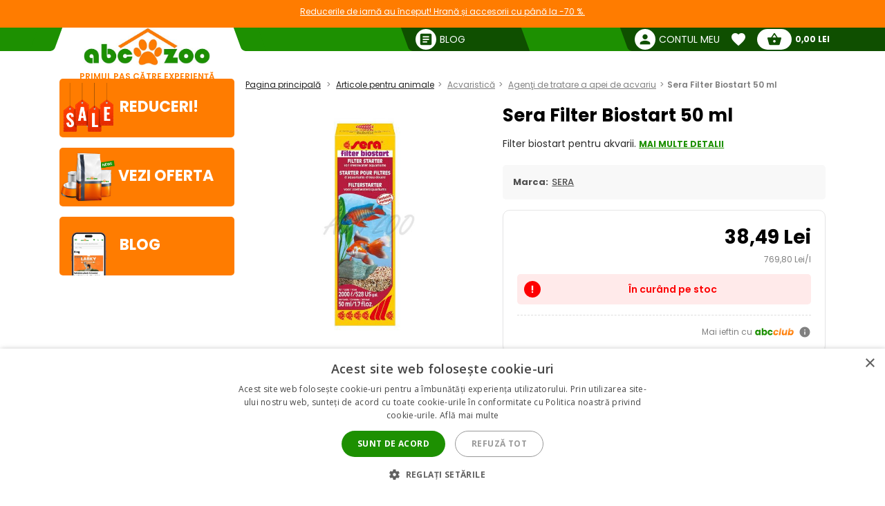

--- FILE ---
content_type: text/html; charset=utf-8
request_url: https://abc-zoo.ro/93-sera-filter-biostart-50-ml.html
body_size: 19010
content:
 




<!DOCTYPE html >
<html xml:lang="ro" lang="ro">
<head>


<!-- overenie fb -->



	<meta name="facebook-domain-verification" content="5nxe55citjktpmi4pmn39tvzcz8npf" /> 




<meta http-equiv="Content-Type" content="application/xhtml+xml; charset=utf-8" />
<title>Sera Filter Biostart 50 ml | ABC-ZOO</title>
<meta name="title" content="Sera Filter Biostart 50 ml | ABC-ZOO" />
<meta name="abstract" content="Filter biostart pentru akvarii." />
<meta name="description" content="Filter biostart pentru akvarii." />
<meta name="keywords" content="Sera Filter Biostart 50 ml" />
<meta name="viewport" content="width=device-width,  initial-scale=1.0,maximum-scale=1.0">
<meta name="Owner" content="ABC-ZOO; https://abc-zoo.ro/" />
<meta name="Copyright" content="ABC-ZOO; https://abc-zoo.ro/" />
<meta name="Author" content="ABC-ZOO" />
<meta property="og:title" content="Sera Filter Biostart 50 ml | ABC-ZOO" />
<meta property="og:type" content="website" /><meta property="og:description" content="Filter biostart pentru akvarii." />
  <meta property="og:image" content="https://abc-zoo.ro/93-15464-large/sera-filter-biostart-50-ml.jpg" />


<meta name="Robots" content="index,follow" />
<meta name="google-site-verification" content="Ro44E9akWzymzQJ7R1aHu8pOzmKZ_Ay2jJYdER84Blo" />
<meta name="google-site-verification" content="dkiSq7JLjuvi7VioicYa7K78_7jubQ1ExtbSHim7tuo" />
<meta name="google-site-verification" content="wOC2V0anA3dK3gMdSGQNJVE1gHm17S2RAeFXDnMOCG4" />

<link href="https://abc-zoo.ro/themes/abczoo/css/googleapis_MaterialIcons.css" rel="stylesheet">
<link href="https://abc-zoo.ro/themes/abczoo/css/googleapis_MaterialIconsOutlined.css" rel="stylesheet">
<link href="https://abc-zoo.ro/themes/abczoo/css/googleapis_Poppins.css" rel="stylesheet">
<link href="https://abc-zoo.ro/themes/abczoo/css/googleapis_Roboto.css" rel="stylesheet">

<!-- Pinterest -->
<meta name="p:domain_verify" content="072daad74c17c07d14e460bacee9cd00"/>

<link href="https://abc-zoo.ro/js/jquery/jquery-ui/jquery-ui.min.css?v2" rel="stylesheet" type="text/css" media="all" />

        	<link href="/js/jquery/simple-lightbox/simple-lightbox.min.css" rel="stylesheet" type="text/css" media="screen" />
        	<link href="/themes/abczoo/css/style-custom.css?v2" rel="stylesheet" type="text/css" media="screen" />
        	<link href="/themes/abczoo/css/style-basic.css?1769084395" rel="stylesheet" type="text/css" media="all" />
        	<link href="/themes/abczoo/css/style-mobile.css?1769084395" rel="stylesheet" type="text/css" media="all" />
        	<link href="/themes/abczoo/css/style-tablet.css?1764125671" rel="stylesheet" type="text/css" media="all" />
        	<link href="/themes/abczoo/css/style-desktop.css?1764125671" rel="stylesheet" type="text/css" media="all" />
    
<script type="text/javascript">
    var a_id_lang = 8;
    var a_id_cart = 193085116;
    var baseDir = 'https://abc-zoo.ro/';
    var static_token = '52fa0bcf20ef6e8323c6c6fba85c3698';
    var token = 'eeae4a156ef9b6d0d0a151db319bf485';
    var ajax_token = 'ab581eb29608b518c1dc5e0281bed459';
    var priceDisplayPrecision = 2;
</script>

<script type="text/javascript" src="https://abc-zoo.ro/js/jquery/jquery-3.5.1.min.js"></script>
<script type="text/javascript" src="https://abc-zoo.ro/js/jquery/jquery-ui/jquery-ui.min.js?v2"></script>
<script type="text/javascript" src="https://abc-zoo.ro/js/js.cookie.js"></script>
<script type="text/javascript" src="https://abc-zoo.ro/js/jquery/jquery.easing.1.3.js"></script>
<script type="text/javascript" src="https://abc-zoo.ro/js/tools.js?202507090904"></script>

			<script type="text/javascript" src="/js/jquery/simple-lightbox/simple-lightbox.min.js"></script>
			<script type="text/javascript" src="/js/jquery/jquery.idTabs.modified.js"></script>
			<script type="text/javascript" src="/js/jquery/jquery.scrollto.js?20220630"></script>
			<script type="text/javascript" src="/js/jquery/jquery.serialScroll.js?20220630"></script>
			<script type="text/javascript" src="/themes/abczoo/js/tools.js?v123458"></script>
			<script type="text/javascript" src="/themes/abczoo/js/tabs.js?20220630"></script>
			<script type="text/javascript" src="/themes/abczoo/js/product.js?071220232128"></script>
			<script type="text/javascript" src="/themes/abczoo/js/slider.js?1764125671"></script>
	


<script>
			
		$(function()
		{
			var stickyTop = $('.body-wrapper').offset().top;
			var lastScrollTop = 0;
			var isOnMobile = isMobile();
			

			$(window).scroll(function()
			{
					var windowTop = $(window).scrollTop();					
					if(isOnMobile)
					{
						if (windowTop > 60 && windowTop > lastScrollTop && !$('#navigation-categories').hasClass("visible") && !$('#navigation-menu').hasClass("visible"))
						{
						   $('.header-search').addClass('rollup');
						   $('.main-header').addClass('rollup');
						}
						else
						{
							$('.header-search').removeClass('rollup');
							$('.main-header').removeClass('rollup');
						}
						lastScrollTop = windowTop;
					}
					else
					{
						if (stickyTop + 50 < windowTop && parseInt($(".body-wrapper").height()) + parseInt($(".body-wrapper").offset().top) - parseInt($(".main-header").height()) > windowTop)
						{
							$('.main-header').addClass('header-sticky');
							$('.body-wrapper').css('padding-top', '51px');
						}
						else
						{
							$('.main-header').removeClass('header-sticky');
							$('.body-wrapper').css('padding-top', '0');
						} 
					}  
			});
			
		});
	
</script>

<link rel="apple-touch-icon" sizes="57x57" href="https://abc-zoo.ro/img/favicon/apple-icon-57x57.png">
<link rel="apple-touch-icon" sizes="60x60" href="https://abc-zoo.ro/img/favicon/apple-icon-60x60.png">
<link rel="apple-touch-icon" sizes="72x72" href="https://abc-zoo.ro/img/favicon/apple-icon-72x72.png">
<link rel="apple-touch-icon" sizes="76x76" href="https://abc-zoo.ro/img/favicon/apple-icon-76x76.png">
<link rel="apple-touch-icon" sizes="114x114" href="https://abc-zoo.ro/img/favicon/apple-icon-114x114.png">
<link rel="apple-touch-icon" sizes="120x120" href="https://abc-zoo.ro/img/favicon/apple-icon-120x120.png">
<link rel="apple-touch-icon" sizes="144x144" href="https://abc-zoo.ro/img/favicon/apple-icon-144x144.png">
<link rel="apple-touch-icon" sizes="152x152" href="https://abc-zoo.ro/img/favicon/apple-icon-152x152.png">
<link rel="apple-touch-icon" sizes="180x180" href="https://abc-zoo.ro/img/favicon/apple-icon-180x180.png">
<link rel="icon" type="image/png" sizes="192x192" href="https://abc-zoo.ro/img/favicon/android-icon-192x192.png">
<link rel="icon" type="image/png" sizes="32x32" href="https://abc-zoo.ro/img/favicon/favicon-32x32.png">
<link rel="icon" type="image/png" sizes="96x96" href="https://abc-zoo.ro/img/favicon/favicon-96x96.png">
<link rel="icon" type="image/png" sizes="16x16" href="https://abc-zoo.ro/img/favicon/favicon-16x16.png">
<meta name="msapplication-TileColor" content="#ffffff">
<meta name="msapplication-TileImage" content="https://abc-zoo.ro/img/favicon/ms-icon-144x144.png">
<meta name="theme-color" content="#ffffff">

<link type="image/x-icon" rel="image/x-icon" href="https://abc-zoo.ro/img/favicon.ico" />
<link type="image/vnd.microsoft.icon" rel="icon" href="https://abc-zoo.ro/img/favicon.ico" />
<link href="/modules/homeadvert2/mda.css" rel="stylesheet" type="text/css" media="all" /><link href="/modules/homeadvert/mda.css" rel="stylesheet" type="text/css" media="all" /><script type="text/javascript" src="https://abc-zoo.ro/modules/headernotification/js/headernotification.js"></script><script  src="https://abc-zoo.ro/modules/loyalty_v2/js/loyalty_v2.js?1766132313"></script><script>
                    (function(w,d,s,l,i){w[l]=w[l]||[];w[l].push({"gtm.start":
                        new Date().getTime(),event:"gtm.js"});
                        var f=d.getElementsByTagName(s)[0],
                        j=d.createElement(s),dl=l!="dataLayer"?"&l="+l:"";
                        j.async=true;j.src="https://sgtm.abc-zoo.ro/abczoo.js?id="+i+dl;
                        f.parentNode.insertBefore(j,f);
                    })(window,document,"script","dataLayer","GTM-PSCXHR7D");
                </script>
            <link rel="stylesheet" type="text/css" href="/modules/accessibility/assets/css/accessibility.css?040820251410" media="all" />
            <link rel="stylesheet" type="text/css" href="/modules/accessibility/assets/css/override.css?040820251410" media="all" />
        <div id="temp-content-8650" style="display:none;"><div style="display:none;" class="content-box" data-content="1">Care nisip pentru pisici absoarbe cel mai bine mirosurile?<br />
<br />
Cele mai bune rezultate le oferă nisipul bentonitic cu cărbune activ sau nisipul de tip silicat. Aceste materiale blochează instantaneu umiditatea și neutralizează amoniacul.</div><div style="display:none;" class="description" data-content="1">Pet shop online<br />
<br />
Suntem un pet shop online de încredere, dedicat să vă ofere tot ce este mai bun pentru prietenii dumneavoastră necuvântători într-un singur loc. Cu o experiență vastă pe piața europeană, abc-zoo.ro vă garantează o experiență de cumpărături sigură, prețuri competitive și un portofoliu de produse actualizat constant.</div><div style="display:none;" class="content-box" data-content="1">Hrană hipoalergenică câini<br />
<br />
Dacă animalul dumneavoastră se confruntă cu sensibilități digestive sau dermatologice, alegerea unei hrane hipoalergenice câini este esențială. Formulele noastre specializate reduc riscul reacțiilor adverse și susțin sistemul imunitar prin ingrediente atent selecționate, fără cereale sau aditivi artificiali. Redați-i câinelui dumneavoastră bucuria de a mânca fără disconfort.</div><div style="display:none;" class="info-section" data-content="1">Vitamine și suplimente<br />
<br />
Suplimentele de calitate și vitaminele esențiale joacă un rol crucial în susținerea articulațiilor, a vederii și a sistemului imunitar al animalului dumneavoastră. La abc-zoo.ro, selectăm doar produse verificate de medici veterinari, oferindu-vă certitudinea că animalul dumneavoastră primește aportul necesar pentru o viață plină de energie.</div><div style="display:none;" class="info-section" data-content="1">pet shopuri<br />
pets house<br />
animal companie<br />
zoo<br />
zoo pet<br />
animal pet<br />
petshop online<br />
pro plan purina<br />
hrană<br />
pro plan<br />
max pets<br />
brit food<br />
royal canin adult<br />
royal canin maxi adult<br />
royal canin veterinary<br />
royal canin junior<br />
</div><div style="display:none;" class="text-block" data-content="1">pet shopuri<br />
pets house<br />
animal companie<br />
zoo<br />
zoo pet<br />
animal pet<br />
petshop online<br />
pro plan purina<br />
hrană<br />
pro plan<br />
max pets<br />
brit food<br />
royal canin adult<br />
royal canin maxi adult<br />
royal canin veterinary<br />
royal canin junior<br />
</div></div><script type="text/javascript" src="/modules/seoimprovement/views/js/content-placement.js"></script>
</head>
<body class="header_notification_on" id="product">
<div id="header-notification-body" 
    class="header-notification hide-xs hide-md">
    <div class="wrapper mh-auto">
        <div class="row m-0 ph-10-lg">
            <div class="col-12 p-0-xs p-0-md">
                                    <a href="https://abc-zoo.ro/2068-winter-sale" class="notification-content text-und pointer">
                        Reducerile de iarnă au &icirc;nceput! Hrană și accesorii cu p&acirc;nă la -70 %.
                    </a>
                            </div>
        </div>
    </div>
</div>

<noscript>
                    <iframe src="https://sgtm.abc-zoo.ro/abczoo.js/ns.html?id=GTM-PSCXHR7D"
                        height="0" width="0" style="display:none;visibility:hidden">
                    </iframe>
                </noscript>
<div id="fb-root"></div>
	    <div id="mobile-menu-overlay" class="mobile-overlay"></div>
        <div class="body-wrapper w-100 h-100">
				
             	            <header class="main-header w-100">
			<div id="header-notification" 
class="header-notification hide-lg">
    <div class="wrapper mh-auto">
        <div class="row m-0 ph-10-lg">
            <div class="col-12 p-0-xs p-0-md">
                                    <a href="https://abc-zoo.ro/2068-winter-sale" class="notification-content text-und pointer">
                        Reducerile de iarnă au &icirc;nceput! Hrană și accesorii cu p&acirc;nă la -70 %.
                    </a>
                            </div>
        </div>
    </div>
</div>
                <div id="header-wrapper" class="wrapper h-100-xs h-100-md m-auto ">
                    <div class="row h-100-xs h-100-md m-0 m-0-md mobile-header-row">
						<!--  HOOK_HEADERLINKS -->
                        <!-- MOBILE_LEFT_ICON -->
    <div class="col-2 col-md-3 burger-icon h-100-xs hide-lg p-0 d-flex">
        <span id="mobile-menu-trigger" class="p-relative d-flex hamburger-trigger w-100 h-100 w-auto-md mr-auto-md">
            <span class="d-flex fs-30 color-green w-100 h-100 color-white-md hamburger-icon_1">
                <i class="material-icons m-auto fs-40"  >menu</i>
            </span>
        
            <span class="d-flex fs-30 color-green  w-100 h-100 color-white-md hamburger-icon_2">
                <i class="material-icons m-auto fs-40"  >close</i>
            </span>
        </span>
    </div>
<!-- /MOBILE_LEFT_ICON -->

<script type="text/javascript" src="https://abc-zoo.ro/modules/blockheaderlinks/js/blockheaderlinks.js"></script>    <!--  LOGO -->
            <div class="col-8 col-md-6 col-xs-5 h-100-xs h-100-md col-lg-3 p-0 z-0">
            <div class="logo clear-xs w-100 h-100">
                <div class="logo-img w-100">
                    <a href="https://abc-zoo.ro/" title="ABC-ZOO"  class="m-auto logo-img-href w-80 h-100-md text-center">
                         <div class="w-100 h-100">
                            
                             <img class=" h-100 w-auto w-80-lg h-auto-lg"  src="https://abc-zoo.ro/img/d/web/10.jpg" alt="ABC-ZOO">
                            
                             <span class="logo-subtitle color-orange text-up fs-12 fw-600 d-block hide-xs hide-md">PRIMUL PAS CĂTRE EXPERIENȚĂ</span>
                         </div>
                    </a>
                </div>
            </div>
        </div>
        <!--  /LOGO -->
  <div class="mv-auto hide-lg p-relative z-2 ml-auto-xs ml-auto-md">
	<a href="https://abc-zoo.ro/modules/customerfavoriteproducts/myfavorites.php" title="Favorite products" class="d-flex mv-auto header-icon-wrapper">
    	<i class="material-icons m-auto header-icon ">favorite</i>
        <span class="mv-auto header-icon-count ajax_favorite_quantity hidden">
    		0
        </span>
    </a>
</div>    
     <div class="mv-auto hide-lg p-relative z-2 color-green ml-auto-xs ml-auto-md">
	<a href="https://abc-zoo.ro/my-account.php" rel="nofollow" class="d-flex mv-auto">
    	<i class="material-icons m-auto color-green-xs color-white-md ">person</i>
    </a>
</div><div class="mv-auto hide-lg p-relative z-2 mr-10 ml-auto-xs ml-auto-md">
	<a href="https://abc-zoo.ro/order.php?step=1" title="Check out" class="d-flex ml-5-xs header-icon-wrapper mv-auto">
    	<i class="material-icons m-auto header-icon">shopping_basket</i>
        <span class="mv-auto header-icon-count  ajax_cart_quantity hidden">
    		0
        </span>
    </a>      
</div>                  
           
						<!--  /HOOK_HEADERLINKS -->
                        <!--  HOOK_TOP -->
                        <div id="header-right-side" class="col-2 col-md-3 h-100-xs h-100-md  col-lg-9 p-0 d-flex-md hide-xs">
							<div class="top-bar ml-auto-md w-100-xs h-100-xs">
                        		    <div class="link right pl-15 hide-md hide-xs ml-auto-lg">
        <a class="d-inherit" href="https://abc-zoo.ro/blog" rel="nofollow">
            <i class="material-icons header-link-icon mv-auto mr-5 ">article</i>
            <span class="m-auto fs-14 z-1 w-max">Blog</span>
        </a>
    </div>

<!-- Block user information module HEADER -->
<div class="link right pl-15 hide-md hide-xs ml-auto-lg user-info-container">
    <a class="d-inherit" href="https://abc-zoo.ro/my-account.php" rel="nofollow">
        <i class="material-icons header-link-icon mv-auto mr-5 ">person</i>
        <span class="m-auto fs-14 z-1 w-max">Contul meu</span>
    </a>
</div>
<div class="link bg-subgreen-lg pl-15 hide-md hide-xs ml-auto-lg user-logout-container" style="display: none;">
    <a class="d-inherit mv-auto fs-14-lg w-max d-flex" href="https://abc-zoo.ro/index.php?mylogout" rel="nofollow">
        <i class="material-icons d-flex m-auto">logout</i>
    </a>
</div>
<!-- /Block user information module HEADER -->


<script>
    $(document).ready(function() {
        if ($(window).width() > 1023) {
        $.ajax({
            type: 'POST',
            url: 'https://abc-zoo.ro/modules/blockuserinfo/blockuserinfo-ajax.php',
            data: { ac: 'getUserInfo' },
            dataType: 'json',
            timeout: 30000,
            success: function(response) {
                if (response.logged) {
                    $('.user-info-container').html('<a class="d-inherit" href="https://abc-zoo.ro/my-account.php" rel="nofollow"><i class="material-icons header-link-icon mv-auto mr-5 ">person</i><span class="m-auto fs-14 z-1 w-max">' + response.customerName + '</span></a>');
                    $('.user-logout-container').show();
                }
            }
        });
        }
    });
</script>
<script type="text/javascript" src="https://abc-zoo.ro/modules/customerfavoriteproducts/js/favoriteProduct-top.js?202509070024"></script>

<div id="favorite_block" class="hover-block link bg-subgreen-lg favorite-dropdown-hover ml-15 m-0-xs hide-md hide-xs">
    <a class="d-inherit m-auto z-4"  href="https://abc-zoo.ro/modules/customerfavoriteproducts/myfavorites.php" title="Produse favorite">
    	<i class="material-icons m-auto color-white pb-5 pt-5">favorite</i>
        <span class="m-auto color-white fw-700 ml-5 z-4 fs-14 ajax_favorite_quantity hidden">
    		0
        </span>
   </a>
   <div class="hover-dropdown" style="width:400px">
        <div class="p-relative w-100 hover-content fd-column">
			<div id="favorite_block_list" class="favorite-products fd-column ph-15 pt-15" >
        		<dl class="m-0 d-flex fd-column">   
                	<div id="not_registred_products" class="text-center lh-16 fs-14">
                         
                    </div>                   
                	
                                    </dl>
                <div id="fav_no_products" class="pt-30 pb-30 fs-14 " >
                	Nici un produs favorit
               	</div>

            </div>
			<div class="d-flex">
				<div class="skew-right-reverse d-flex fs-20-md ">
					<span class="p-relative z-4 mv-auto pl-15 "> </span><span class="fw-600 ml-5 mv-auto p-relative z-4"></span>
				</div>
				<a href="https://abc-zoo.ro/modules/customerfavoriteproducts/myfavorites.php" title="Produse favorite" class="bg-orange ml-auto skew-left-reverse btn-cart color-white p-5 ph-10-md ">
                    <span class="p-relative  fw-600 fs-16 fs-20-md d-flex">
                    	<img class="h-20 m-auto pr-5" style="height:20px" src="/modules/customerfavoriteproducts/img/populars.png" alt="Produse favorite">
                    	Produse favorite
                    </span>
				</a>
			</div>                
     	</div>
	</div>       
</div>            
	<script>
		var bc_ajax_delete = true;
	</script>
	<script type="text/javascript" src="https://abc-zoo.ro/modules/blockcart/ajax-cart.js?202509070910"></script>

        
<!-- MODULE Block cart -->

<div id="cart_block" class="hover-block link bg-subgreen-lg cart-dropdown-hover ml-15 m-0-xs hide-md hide-xs">
    <a class="d-inherit cart m-auto ph-10 z-4" href="https://abc-zoo.ro/order.php?step=1">
        <i class="material-icons header-link-icon mv-auto">shopping_basket</i>
        <span class="m-auto color-subgreen fw-700 z-4 fs-14 ajax_cart_quantity hidden">
    		0
        </span>
   </a>
   <div class="cart-dropdown hover-dropdown" style="width:400px">
        <div class="p-relative w-100 hover-content fd-column">
			<div id="cart_block_list" class="cart-products fd-column" >
        		                    <div class="p-15 cart-product d-flex"  id="cart_block_no_products">
                        <span class="m-auto fs-14">Nu sunt produse</span>
                    </div>                
                </div>
              
			<div class="cart-product p-15 cart_has_products" style="display:none">
         		<div class="d-flex">
         			<span class="d-flex lh-12 fs-14 fs-16-md mv-auto">Total: </span>
                 	<span class="fs-14 fs-16-md fw-700 ajax_cart_total ml-auto mv-auto">
                		           			</span>
        		</div>
          		           		          	</div>
			<div class="cart-errors text-center w-100 color-red" ></div>                
			<div class="d-flex p-15">
      			<a href="https://abc-zoo.ro/order.php?step=1" id="button_order_cart" title="Plata"class="bg-orange d-flex ph-15 pv-5 w-100 b-r-25 ">
           			<span class="p-relative  fw-600 fs-16 color-white m-auto">Plata</span>
               	</a>
     		</div>                
            <!-- /MODULE Block cart -->

        </div>
    </div>


</div>
<div class="link bg-subgreen-lg sum pl-5 pr-10 bg-green-md hide-xs hide-md hidden" >
	<a class="d-inherit" href="https://abc-zoo.ro/order.php?step=1">
		<span class="m-auto fw-700 w-max fs-12" id="cart_block_total">0,00 Lei</span>
	</a>
</div>
<!-- /MODULE Block cart -->


                        	</div>
                        </div>
                        <!--  /HOOK_TOP -->
                	</div>
            	</div>
              
            </header>
			
               
            
           
			
    <div class="wrapper main-wrapper mh-auto mt-30-lg">
        <div class="row m-0">

            <!--  HOOK_LEFT_COLUMN -->
            <div class="col-md-12 col-lg-3 pl-0-md ">
                                <div id="mobile-menu-wrapper" class="nav-mobile-wrapper h-100" style="z-index:3">
                    <nav id="navigation-menu" class="side-navigation pb-5-lg p-0-lg p-0-xs p-0-md z-4 mt-10 bg-white">

    <div class="nav-wrapper header-links m-0-xs m-0-md hide-lg">    
    
 
        <div class="pl-10 pt-10 pb-15  o-hide  fw-700 fs-18">
        	Căutare
        </div>
       
        <ul class="nav-items header-links m-0 pl-0 pb-30  fs-14" >
			<li class="nav-item shadow-0 ">
				<a href="https://abc-zoo.ro/" title="ABC-ZOO" class="w-100-xs p-10 nav-trigger" >
                    <span class=" mv-auto mr-auto-xs mr-auto-md d-flex">
                    	<i class="material-icons mr-5 mv-auto fs-20 general-nav-icon">pets</i>
                    	<span class="mv-auto d-flex lh-1">Acasă</span>
                    </span>                    
				</a>
			</li>
            				                    <li class="nav-item shadow-0 ">
                        <a href="/continut/1-termeni-generali-i-condiii" title="Termeni generali şi condiţii" class="w-100-xs p-10 nav-trigger" >
                            <span class="mv-auto mr-auto-xs mr-auto-md d-flex">
                               	<i class="material-icons mr-5 mv-auto fs-20 general-nav-icon">local_mall</i>
                                <span class="mv-auto d-flex lh-1">Termeni generali şi condiţii</span>
                            </span>                    
                        </a>
                    </li>
				                    <li class="nav-item shadow-0 ">
                        <a href="/continut/2-contactai-eshop" title=" Contactați Eshop" class="w-100-xs p-10 nav-trigger" >
                            <span class="mv-auto mr-auto-xs mr-auto-md d-flex">
                               	<i class="material-icons mr-5 mv-auto fs-20 general-nav-icon">phone</i>
                                <span class="mv-auto d-flex lh-1"> Contactați Eshop</span>
                            </span>                    
                        </a>
                    </li>
				                    <li class="nav-item shadow-0 ">
                        <a href="/continut/3-condiii-de-livrare" title="Condiţii de livrare" class="w-100-xs p-10 nav-trigger" >
                            <span class="mv-auto mr-auto-xs mr-auto-md d-flex">
                               	<i class="material-icons mr-5 mv-auto fs-20 general-nav-icon">local_shipping</i>
                                <span class="mv-auto d-flex lh-1">Condiţii de livrare</span>
                            </span>                    
                        </a>
                    </li>
				                    <li class="nav-item shadow-0 ">
                        <a href="/continut/7-renunare-la-contract" title="Renunţare la contract" class="w-100-xs p-10 nav-trigger" >
                            <span class="mv-auto mr-auto-xs mr-auto-md d-flex">
                               	<i class="material-icons mr-5 mv-auto fs-20 general-nav-icon">remove_circle_outline</i>
                                <span class="mv-auto d-flex lh-1">Renunţare la contract</span>
                            </span>                    
                        </a>
                    </li>
				                    <li class="nav-item shadow-0 ">
                        <a href="/continut/14-intrebri-frecvente" title="Intrebări frecvente" class="w-100-xs p-10 nav-trigger" >
                            <span class="mv-auto mr-auto-xs mr-auto-md d-flex">
                               	<i class="material-icons mr-5 mv-auto fs-20 general-nav-icon">help_outline</i>
                                <span class="mv-auto d-flex lh-1">Intrebări frecvente</span>
                            </span>                    
                        </a>
                    </li>
				                    <li class="nav-item shadow-0 ">
                        <a href="/continut/15-reclamatie" title="Reclamație" class="w-100-xs p-10 nav-trigger" >
                            <span class="mv-auto mr-auto-xs mr-auto-md d-flex">
                               	<i class="material-icons mr-5 mv-auto fs-20 general-nav-icon">keyboard_return</i>
                                <span class="mv-auto d-flex lh-1">Reclamație</span>
                            </span>                    
                        </a>
                    </li>
							            <li class="nav-item shadow-0 ">
                <a href="https://abc-zoo.ro/blog" title="Blog" class="w-100-xs p-10 nav-trigger" >
                    <span class="mv-auto mr-auto-xs mr-auto-md d-flex">
                        <i class="material-icons mr-5 mv-auto fs-20 general-nav-icon">rss_feed</i>
                        <span class="mv-auto d-flex lh-1">Blog</span>
                    </span>                    
                </a>
            </li>            
        </ul>
        
        
		  	
    </div>

</nav><nav id="homeadvert" class="side-navigation  hide-md hide-xs"><div class="m-0 m-auto"><div class="m-0 m-auto"><div class="m-0 m-auto"><div class="m-0 m-auto"><div class="m-0 m-auto"><div class="m-0 m-auto"></nav>    <a href="https://abc-zoo.ro/sales.php" class="home-banner reactive br-5 left newproducts bg-orange hide-xs hide-md ">
        <div class="img-icon">  
            <img class="main-icon" src="https://abc-zoo.ro/modules/saleproducts/assets/saleproducts-icon.png?1764125670" alt="">
        </div>    
        <div class="banner-content ">
                        <h6 class="banner-title color-white m-0 fs-22">Reduceri!</h6>
        </div>
    </a>
    <a href="https://abc-zoo.ro/produse-noi" class="home-banner br-5 reactive left newproducts bg-orange hide-xs hide-md">
        <div class="img-icon">
            <img class="main-icon" src="https://abc-zoo.ro/modules/newproducts/assets/newproducts-icon.png?1764125670" alt="">
        </div>

        <div class="banner-content">
            <h6 class="banner-title color-white m-0 fs-22">Vezi oferta</h6>
        </div>
    </a>
       <a href="https://abc-zoo.ro/blog" class="home-banner reactive br-5 blog left  bg-orange  hide-xs hide-md">
    <div class="img-icon">
    <img class="main-icon" src="https://abc-zoo.ro/modules/blockblog/img/blog-icon.png" alt="">
    </div>
    <div class="banner-content">
        <h6 class="banner-title color-white m-0 fs-22">Blog</h6>
    </div>
</a>

                </div>
            </div>  
            <!--  /HOOK_LEFT_COLUMN --> 
                       
			<!--  MAIN_CONTENT -->
			<div class="col-12 col-lg-9 p-0" >
                <main class="main-content ph-10-xs pt-10-lg">
				
        


<script type="text/javascript">
// <![CDATA[

// PrestaShop internal settings
var currencySign = 'Lei';
var currencyRate = '5.1';
var currencyFormat = '2';
var currencyBlank = '1';
var currencyRoundingType = '5';
var currencyRoundingValue = '0';
var taxRate = 21;
var jqZoomEnabled = false;

//JS Hook
var oosHookJsCodeFunctions = new Array();

// Parameters
var id_product = '93';
var productHasAttributes = false;
var pricePerKgL = 151;
var weightUnit = 'l';
var quantitiesDisplayAllowed = false;
var quantityAvailable = 0;
var allowBuyWhenOutOfStock = false;
var availableNowValue = '';
var availableLaterValue = '';
var productPriceWithoutReduction = 7.547059;
var reduction_percent = 0;
var reduction_price = 0;
var reduction_from = '2012-06-05';
var reduction_to = '2012-06-05';
var group_reduction = '1';
var default_eco_tax = 0.00;
var currentDate = '2026-01-27';
var maxQuantityToAllowDisplayOfLastQuantityMessage = 0;
var noTaxForThisProduct = false;
var displayPrice = 0;
var toOrder = 0;
var within2Days = 0;

// Customizable field
var img_ps_dir = 'https://abc-zoo.ro/img/';
var customizationFields = new Array();

// Images
var img_prod_dir = 'https://abc-zoo.ro/img/p/';
var combinationImages = new Array();

combinationImages[0] = new Array();
combinationImages[0][0] = 15464;

// Translations
var doesntExist = 'Produsul nu există în acest model. Vă rugăm să alegeţi altul.';
var doesntExistNoMore = 'Acest produs nu mai este în stoc';
var doesntExistNoMoreBut = 'găsiţi în stoc pe altă culoare/ cu alt model. ';
var uploading_in_progress = 'Se încarcă, vă rugăm să aşteptaţi...';
var fieldRequired = 'Vă rugăm să completaţi câmpurile obligatorii';



//]]>
</script>
    <script type="application/ld+json">
{
  "@context": "https://schema.org/",
  "@type": "Product",
  "name": "Sera Filter Biostart 50 ml",
  "description": "Sera Filter Biostart 50 ml",
  "image": "https://abc-zoo.ro/93-15464-thickbox/sera-filter-biostart-50-ml.jpg",
  "sku": "93",
  "brand": {
    "@type": "Brand",
    "name": "SERA"
  },
  "offers": {
    "@type": "Offer",
    "url": "https://abc-zoo.ro/93-sera-filter-biostart-50-ml.html",
    "priceCurrency": "RON",
    "price": "7.55",
    "availability": "https://schema.org/OutOfStock"
      }
}
</script>


<!-- Breadcrumb -->
	
    <div class="col-12 p-0 bg-gray-xs breadcrumb-topwrap">
		<div class="breadcrumb-wrap bg-gray-xs mb-20-lg mb-20-md p-10-xs p-10-md">
			<ul class="breadcrumb m-0 p-0-lg fs-12  ph-10-xs ph-10-md">
				<li class="breadcrumb-link color-gray">
                	<a href="https://abc-zoo.ro/" title="înapoi la Pagina principală">Pagina principală</a>
                </li>
								                	                		<li class="breadcrumb-link color-gray"><a href="https://abc-zoo.ro/721-furnituri-animale">Articole pentru animale</a></li> <li class="breadcrumb-link color-gray"><a href="https://abc-zoo.ro/98-acvaristica"> Acvaristică</a></li> <li class="breadcrumb-link color-gray"><a href="https://abc-zoo.ro/5-agenti-de-tratare-a-apei-de-acvariu">Agenţi de tratare a apei de acvariu</a></li><li class="breadcrumb-link color-gray">Sera Filter Biostart 50 ml</li>  
                           
                			</ul>
		</div>
	</div>
<!-- /Breadcrumb --><h1 class="pt-10-xs mb-10-xs mt-10-xs text-center-xs fs-20-xs hide-md hide-lg lh-1">Sera Filter Biostart 50 ml</h1>

<div  itemtype="https://schema.org/Product" itemscope>
<meta itemprop="name" content="Sera Filter Biostart 50 ml" />
	<div class="row m-0-lg single-product">
		<div class="col-xs-12 col-md-5 col-lg-5 pb-20-xs mt-10-xs">
                        <div class="d-flex justify-center-xs w-100 mb-15">
                                                
                                                            
                                                 </div>
			<div  class="d-flex p-relative "  >
				                 
                       
			</div>
                          	
                        <div class="slider-item lightbox-gallery">
                <a class="w-100 justify-center" 
                href="https://abc-zoo.ro/93-15464-thickbox/sera-filter-biostart-50-ml.jpg">
                    <picture>
                                                <source srcset="https://abc-zoo.ro/93-15464-thickbox/sera-filter-biostart-50-ml.jpg" type="image/jpeg">
                        <img class="w-100 h-auto ph-20-xs"
                            src="https://abc-zoo.ro/93-15464-thickbox/sera-filter-biostart-50-ml.jpg"
                            alt="Sera Filter Biostart 50 ml" />
                    </picture>
                </a>
            </div>
            
        
        </div>
        <div class="col-xs-12 col-md-7 col-lg-7 ph-20-xs">
            <p class="mt-0-lg mb-15-lg fw-700 mt-0-md mb-5-md product-title fs-26-lg fs-26-md hide-xs">Sera Filter Biostart 50 ml</p>
            

			                  
                            <meta itemprop="description" content="Filter biostart pentru akvarii." />
				<p class="product-short-desc fs-14 p-0 mt-0 mb-20  color-subblack">
					Filter biostart pentru akvarii. 					<a class="fw-700 color-green text-up text-und fs-12 btn-show-desc"  id="more_info">Mai multe detalii</a>
				                </p>
				
            
                        <div class="bg-gray p-15 pl-0 br-5 mb-15 fw-500 product-qualities fs-13">
                                                                
                <!-- MODULE deliveryinfo -->
<div id="hook_deliveryinfoProduct" class="quality" style="min-height:21px">
<script async type='text/javascript'>
    
        $(function() {
            
            var hookWrapper = $('#hook_deliveryinfoProduct');
            if (hookWrapper.length) {
                $.ajax({
                    method: 'POST',
                    url: 'https://abc-zoo.ro/modules/deliveryinfo/ajax/web-ajax.php',
                    data: {ac: 'productPage',id: 93},
                    dataType: 'json',
                    timeout: 10000, 
                    success: function (response) {
                        if (response && response.html) {
                            hookWrapper.replaceWith(response.html);     
                        }else{
                            hookWrapper.css('display','none');
                        }
                    },
                    error: function (jqXHR, textStatus, errorThrown) {
                        hookWrapper.css('display','none');;
                        console.error('AJAX Error:', errorThrown);
                    }
                });
            }
        });
    
</script>
</div>
<!-- /MODULE deliveryinfo -->
                                            
                                    <div class="quality">
                                                    <a class="d-flex align-center" href="https://abc-zoo.ro/5_sera">
                                                                    <strong class="mr-5">Marca: </strong>
                                                                <span class="text-cap-first text-und">SERA</span>
                            </a>
                                            </div>
                            </div>
          
                        
                        <script>
                
                    document.addEventListener('DOMContentLoaded', () => 
                    {
                        const list = document.getElementById('variantList');
                        const bottom = document.getElementById('variantBottomToggle');
                        const toggle = document.getElementById('variantToggle');
                        const itemsCount = list.querySelectorAll('a').length;
                       
                        if (itemsCount <= 3) 
                        {
                            const isCollapsed = list.classList.contains('variants-collapsed');
                            list.classList.remove('variants-collapsed');
                            list.classList.add('expanded');
                            toggle.classList.add('expanded');
                            bottom.style.display = 'none';
                            $('.toggle-icon').html('&nbsp;&nbsp;&nbsp;&nbsp;');
                        } 
                    });

                    function toggleVariantList(e) 
                    {
                        const itemsCount = document.getElementById('variantList').querySelectorAll('a').length;
                        if(itemsCount <= 3) return;

                        if (e) e.stopPropagation();

                        const list = document.getElementById('variantList');
                        const bottom = document.getElementById('variantBottomToggle');
                        const toggle = document.getElementById('variantToggle');
                        const icon = toggle.querySelector('.toggle-icon');
                        const isCollapsed = list.classList.contains('variants-collapsed');

                        list.classList.toggle('variants-collapsed', !isCollapsed);
                        list.classList.toggle('expanded', isCollapsed);
                        toggle.classList.toggle('expanded', isCollapsed);
                        icon.classList.toggle('rotated', isCollapsed);
                        bottom.classList.toggle('expanded',     isCollapsed);
                    }

                    function handleVariantClick(e)
                    {
                        const list = document.getElementById('variantList');
                        const toggle = document.getElementById('variantToggle');

                        if (list.classList.contains('variants-collapsed')) {
                            e.preventDefault();
                            toggleVariantList();
                        }
                    }
                
            </script>

                                    
            <!-- add to cart form-->
            <form id="buy_block" action="https://abc-zoo.ro/cart.php" method="post">
                <!-- hidden datas -->
                <p class="hidden">
                    <input type="hidden" name="token" value="52fa0bcf20ef6e8323c6c6fba85c3698" />
                    <input type="hidden" name="id_product" value="93" id="product_page_product_id" />
                    <input type="hidden" name="add" value="1" />
                    <input type="hidden" name="id_product_attribute" id="idCombination" value="" />
                </p>
                <div class="d-flex hide-xs ">                   
                    <!--  -->
                </div>

                <div class="product-price hook-product-price-wrapper mb-20 p-20 p-10-xs pt-20-xs pb-20-xs text-right">
                
                        <div class="d-flex mb-5">                                    
                            <span class="price-from fs-14 ml-auto mv-auto" 
                            	 style="display:none">
                                
                                 

                                
                                 
                                
                                    <span id="old_price_display">38,49 Lei</span>
                                                                                            </span>
                          	<span class="bg-red color-white reduction_percent ml-5 fs-10" id="reduction_percent" 
                        		                                  		style="display:none"
                           		>
                           		<span class="p-relative z-1 mv-auto">
                              		<span id="reduction_percent_display">0</span> %
                          		</span>
              				</span>
                    </div>
                    <div itemprop="brand" itemtype="https://schema.org/Brand" itemscope><meta itemprop="name" content=" SERA" /></div>
                    <span class="fs-28 fw-700 price p-relative" itemprop="offers" itemtype="https://schema.org/Offer" itemscope>
                           
                                            <meta itemprop="availability" content="https://schema.org/OutOfStock" />
                                            
                        <meta itemprop="priceCurrency" content="RON" />
                        <meta itemprop="itemCondition" content="https://schema.org/NewCondition" />
    
                                                    <meta itemprop="price" content="7.547059" />
                            <span id="our_price_display">38,49 Lei</span>
                                                                        <span class="fw-500 fs-14">
                                                    </span>
                                            </span>
                
               
                    
                                            <p class="fs-12 color-gray mb-0" id="price_per_kg_l">770,10 Lei/l</p>
                          
                    
                                <div id="sold-out"  class=" price-additional-info mt-15 br-5 d-flex w-100 align-center active sold"  >
                    <i class="material-icons br-50 p-5 color-white d-flex justify-center align-center fs-14  ">priority_high</i>
                    <div class="d-flex flex-grow fd-column-xs">
                        <span class="f-1 text-center fs-14  color-danger fw-600"  >În curând pe stoc</span>
                    </div>
                </div>

                                    
                    
                    
                                    </div>
                
                
				<div class="d-flex mt-10" id="add_to_cart_display"   style="display:none" >
					<div class="d-flex buy-minus-plus b-gray br-5 mr-10 f-1 o-hide">
						<span class="minus d-flex w-50px w-35px-xs" id="qty_minus" symbol="-"><span class="m-auto">-</span></span>
						<input type="text" name="qty" id="quantity_wanted" class="w-50px bg-white text-center" value="1" size="2" maxlength="3" />
						<span class="plus d-flex w-50px w-35px-xs" id="qty_plus" symbol="+"><span class="m-auto">+</span></span>
					</div>
                        <button  type="submit" name="Submit" class="btn-new btn-cta f-3" id="add_to_cart" value="no_discount">
						<i class="material-icons fs-14 pv-5 mr-5">add_shopping_cart</i>
						<span class="mv-auto fs-14">
                        	<span class="hide-xs">Adăugați în coș</span><span class="hide-lg hide-md">Adaugă în coş</span>
                        </span>
					</button>
				</div>

                 <!-- Out of stock hook -->
                <div id="oosHook" >
                    <script type="text/javascript">
// <![CDATA[
oosHookJsCodeFunctions.push('oosHookJsCodeMailAlert');

function oosHookJsCodeMailAlert()
{

	$.ajax({
		type: 'POST',
		url: 'https://abc-zoo.ro/modules/mailalerts/mailalerts-ajax_check.php',
		data: 'id_product=93&id_product_attribute='+$('#idCombination').val(),
		success: function (msg)
		{
			if (msg == '0')
			{
				$('#mailalert_link').show();
				$('#oos_customer_email').show();
				//$('#oos_customer_email_result').show();
			}
			else
			{
				$('#mailalert_link').hide();
				$('#oos_customer_email').hide();
				$('#oos_customer_email_result').html('Pentru acest produs aţi configurat deja un avertisment');
				$('#oos_customer_email_result').css('color', 'green').show();
			}
		}
	});
}

function  addNotification() {

	$.ajax({
		type: 'POST',
		url: 'https://abc-zoo.ro/modules/mailalerts/mailalerts-ajax_add.php',
		data: 'id_product=93&id_product_attribute='+$('#idCombination').val()+'&customer_email='+$('#oos_customer_email').val()+'',
		success: function (msg) {
			console.log(msg);
			console.log(typeof msg);
			msg = String(msg).trim();
			if (msg == '1')
			{
				$('#mailalert_link').hide();
				$('#oos_customer_email').hide();
				$('#oos_customer_email_result').html('Cererea dvs. a fost înregistrată');
				$('#oos_customer_email_result').css('color', 'green').show();
			}
			else if (msg == '2')
			{
				$('#mailalert_link').hide();
				$('#oos_customer_email').hide();
				$('#oos_customer_email_result').html('Pentru acest produs aţi configurat deja un avertisment');
				$('#oos_customer_email_result').css('color', 'green').show();
			}
			else
			{
				$('#oos_customer_email_result').html('Adresa dvs. de email ');
				$('#oos_customer_email_result').css('color', 'red').show();
			}
		}
	});
	return false;
}

$(document).ready(function() {
	

	$('#oos_customer_email').bind('keypress', function(e) {
		if(e.keyCode == 13)
		{
			addNotification();
			return false;
		}
	});
});

//]]>
</script>

<!-- MODULE MailAlerts -->
    <div class=" br-5 p-20 bg-gray d-flex fd-column">
		        	<input type="text" id="oos_customer_email" name="customer_email" size="20" class=" mailalerts_oos_email b-gray br-5 pv-10 ph-15 w-100 mb-10"  placeholder="dvs@email.ro">
		        <a href="#" onclick="return addNotification();" id="mailalert_link"  class="btn-new btn-green fs-12 fw-400 mh-auto">
        	Anunţaţi-mă atunci când sunt disponibile
        </a>
		<span id="oos_customer_email_result" style="display:none;">Pentru acest produs aţi configurat deja un avertisment</span>
    </div>
<!-- END : MODULE MailAlerts -->
                </div>

                 
                <div class="text-right w-100">
                    <span onclick="document.getElementById('lowestPriceModal').classList.add('modal-show');loadLowestPrice(93)" class="color-gray text-und fs-10 cursor">Cel mai mic preț din ultimele 30 de zile</span>
                </div>

                                    <div class="bg-gray p-10 br-5 mb-15 fw-500 product-qualities fs-13">
                        <div class="quality pl-5">
                            <span class="text-cap-first">
                                <strong>Cod produs:</strong> DQCE-67679
                            </span>
                        </div>
                    </div>
                
               
                <!-- availability -->
                <p id="availability_statut" style="display:none;">
                    <span id="availability_label">Disponibil:</span>
                    <span id="availability_value" class="warning-inline">
                        Acest produs nu mai este în stoc                    </span>
                </p>
                <!-- number of item in stock -->
                <p id="pQuantityAvailable" style="display:none;">
                    <span id="quantityAvailable">
                                        	0
                                        </span>
                    <span id="quantityAvailableTxt">bucăţi pe stoc</span>
                    <span style="display:none;" id="quantityAvailableTxtMultiple">bucăti pe stoc</span>
                </p>         
          </form>
    	</div>
    </div>   
         
    <div class="row m-0-lg mobile-divider">
        <div class="col-12 p-20-md p-20-xs pt-15-lg">
            <div class=" d-flex">
                <ul  class=" product-small-links p-0 mt-0 mb-0 ls-none d-flex color-gray ml-auto align-center">
                   
                                            <li class="" id="add_to_favorite_93"></li>

<script async>
    $(document).ready(function() {
        var id_product = 93;
        $.ajax({
            type: 'POST',
            url: 'https://abc-zoo.ro/modules/customerfavoriteproducts/ajax/customerfavoriteproducts-ajax.php',
            data: { id_product: id_product, ac: 'getCustomerFavoriteProductsData' },
            dataType: 'json',
            timeout: 3000, 
            success: function(response) {
                $('#add_to_favorite_' + id_product).append(response.html);
            }
        });
    });
</script>
<!-- MODULE size chart -->
<li class="" id="sizechart_extraleft"></li>

<script async>
    $(document).ready(function() {
        var id_product = 93;
        $.ajax({
            type: 'POST',
            url: 'https://abc-zoo.ro/modules/sizetables/ajax/sizetables-ajax.php',
            data: { id_product: id_product, ac: 'getProductSizetable' },
            dataType: 'json',
            timeout: 3000, 
            success: function(response) {
               
                if(response.html != undefined && response.html.length > 0){
                    $('#sizechart_extraleft').append(response.html);
                }else{
                    $('#sizechart_extraleft').css('display','none');
                }
             
            }
        });
    });
</script>

<!-- /MODULE size chart -->
                                    </ul>
            </div>
        </div>
    </div>
            <div class="row mobile-divider m-0-lg hide-xs">
         <div class="col-12 p-20-xs  mb-20">
			<div class="tabulator hoverable o-hide d-flex">
                                        	<a class="mr-5 tab p-relative active d-flex ph-20 pv-5" href="#more_info_tab" role="tab" aria-controls="taby">
                        	<span class="color-white m-auto fw-600 fs-16 p-relative z-1">Alte informaţii</span>
                            <span class="tab-bg-skew h-100 w-100"></span>
                        </a>
                                                                <a class="mr-5 tab p-relative d-flex ph-20 pv-5" href="#parameters_tab" role="tab"  aria-controls="taby">
                            <span class="color-white m-auto fw-600 fs-16 p-relative z-1">Parametri</span>
                            <span class="tab-bg-skew h-100 w-100"></span>
                        </a>
                                                                                                                                            <script type="text/javascript">
/* <![CDATA[ */


(function(t, r, a, c, k, i, n, g) {t['ROIDataObject'] = k;
t[k]=t[k]||function(){(t[k].q=t[k].q||[]).push(arguments)},t[k].c=i;n=r.createElement(a),
g=r.getElementsByTagName(a)[0];n.async=1;n.src=c;g.parentNode.insertBefore(n,g)
})(window, document, 'script', '//www.heureka.ro/ocm/sdk.js?version=2&page=product_detail', 'heureka', 'ro');


/* ]]> */
</script>
                    <div class="tab-fill" ></div>
			</div>
        </div>
        </div>

                     
            <div id="more_info_tabs_mobile" class="row m-0-lg mobile-divider hide-lg hide-md">
        
            <div class="col-12 p-20 ">
                <div class="line-gray d-flex ">
                    <span class="color-subblack m-auto p-relative  fw-600 text-up ph-15 bg-white fs-28 fs-20-xs" >
                    Alte informaţii
                    </span>
                </div>
                <div id="custom_style" class="o-hide p-relative product_desc_mobile">
                    <h2 style="text-align:justify;">Amestec de înaltă performanță,  enzime și microorganisme, care accelerează eliminarea rezidurilor organice, a sedimententelor, crearea unor condiții mai plăcute pentru pești tropicali ornamentali, pești de aur și alte creaturi vii de acvariu. </h2>
<p style="text-align:justify;"> <br /><span style="text-decoration:underline;">Dozare: </span></p>
<p style="text-align:justify;">săptămânal 5 ml la 200 litri apă de acvariu - aplicat direct la filtru.</p>
<p style="text-align:justify;">creșteţi doza în cazul în care elemente filtrante ex.: sera siporax® sau sera siporax mini®</p>
<p style="text-align:justify;"> </p>
<p style="text-align:justify;">Ambalare: 50 ml</p>
                                        <div class="product-description-collapse d-flex hide-lg " >
                    <div class="p-relative d-flex fd-column mh-auto align-center mb-0 product-description-collapse-trigger">
                        <span class="color-green text-und  mt-auto mb-5 mh-auto fs-14  fw-500 d-block  p-relative">Arată mai mult</span>
                        <i class="material-icons bg-green color-white d-flex justify-center align-center fs-18" style="width:20px;height:20px;border-radius:50px">expand_more</i>
                    </div>
                    </div>
                </div>
            </div>
            </div>
                                     <!-- parameters -->           
            <div class="row m-0-lg mobile-divider hide-lg hide-md">
                <div class="col-12 p-20  o-hide" >
                    <div class="line-gray d-flex ">
                        <span class="color-subblack m-auto p-relative  fw-600 text-up ph-15 bg-white fs-28 fs-20-xs" >
                        Parametri
                        </span>
                    </div>
                    <div class=" o-hide p-relative product_parameters_mobile" style="height:0px">
                                                <div class="fs-14 color-subblack mt-15">
                            <strong class="mb-10 d-block">Tratamentul apei</strong>
                            <div>
                                                                <span class="b-gray br-5 mr-5 mb-10 ph-10 pv-5 fs-12 parameter-label" >
                                    
                                    Bacterie pentru acvariu</span>
                                                            </div>
                        </div>
                       
                                               
                    </div>
                    <div class=" product-parameters-collapse d-flex hide-lg bg-white pt-10" >
                        <div class="p-relative d-flex fd-column mh-auto align-center mb-0 product-parameters-collapse-trigger mt-auto">
                            <i class="material-icons bg-green color-white d-flex justify-center align-center fs-18" style="width:20px;height:20px;border-radius:50px">expand_more</i>
                        </div>
                        </div>

                </div>
            </div>
            
                

                    <div class="col-12 " id="more_info_tabs_pc">
                <div id="taby">
                                            <div id="more_info_tab" class="tab-content fd-column active  hide-xs">
                            <div id="custom_style">
                                <h2 style="text-align:justify;">Amestec de înaltă performanță,  enzime și microorganisme, care accelerează eliminarea rezidurilor organice, a sedimententelor, crearea unor condiții mai plăcute pentru pești tropicali ornamentali, pești de aur și alte creaturi vii de acvariu. </h2>
<p style="text-align:justify;"> <br /><span style="text-decoration:underline;">Dozare: </span></p>
<p style="text-align:justify;">săptămânal 5 ml la 200 litri apă de acvariu - aplicat direct la filtru.</p>
<p style="text-align:justify;">creșteţi doza în cazul în care elemente filtrante ex.: sera siporax® sau sera siporax mini®</p>
<p style="text-align:justify;"> </p>
<p style="text-align:justify;">Ambalare: 50 ml</p>
								                            </div>
                        </div>
                                                                                    <!-- parameters -->     
                        <div id="parameters_tab" class="tab-content fd-column  hide-xs">

                            <table class="table-parameters w-100" >
                                <tbody>
                                                                            <tr class="fs-14 color-subblack">
                                           <td >
                                            <div class="d-flex align-center">
                                                <strong class="mb-10">Tratamentul apei</strong>
                                            </div>
                                            </td>
                                           <td >
                                            <div>
                                                                                                <span class="b-gray br-5 mr-5 mb-10 ph-10 pv-5 fs-12 parameter-label" >
                                                    
                                                     Bacterie pentru acvariu</span>
                                                                                            </div>
                                           
                                           </td>
                                           
                                        </tr>
                                                                    </tbody>
                            </table>


                            <div class=" w-100" style="display: none;">
                                
                                                                            <div class="mb-20">
                                            <strong class="fs-16 mb-5 d-i-flex">Tratamentul apei</strong>
                                        
                                                <div class="d-flex">
                                                                                                        <span class="b-gray br-5 pv-5 ph-10 mr-5 fs-14">Bacterie pentru acvariu</span> 
                                                                                                    </div>
                                            </div>
                                                                   
                            </div>
                    </div>
                                                                                                                       <div id="temp-content-3860" style="display:none;"><div style="display:none;" class="description" data-content="1">Acvarii și accesorii<br />
<br />
Pentru pasionații de acvaristică, oferim acvarii de înaltă calitate și echipamente tehnice care garantează un ecosistem subacvatic sănătos. De la sisteme de filtrare performante până la decorațiuni spectaculoase, abc-zoo.ro este partenerul dumneavoastră pentru crearea unui univers acvatic fascinant chiar la dumneavoastră acasă.</div></div>
                </div>
            </div>
        
	      
    

    
              		<div id="fb-root"></div>
	
		 <script>
            (function(d, s, id) {
                var js, fjs = d.getElementsByTagName(s)[0];
                if (d.getElementById(id)) return;
                js = d.createElement(s); js.id = id;
                js.src = "//connect.facebook.net/en_US/all.js#xfbml=1";
                fjs.parentNode.insertBefore(js, fjs);
            }(document, 'script', 'facebook-jssdk'));
        </script>
	
	
        
    <!-- Customizable products -->
        
    <div class="single-product-plus">	
        	<!-- HOOK FOOTER -->
            <script type="text/javascript" src="//static.criteo.net/js/ld/ld.js" async="true"></script>
<script>

  var lochash = window.location.hash;
  var pid_paid = parseInt(window.id_product);
  if (window.productHasAttributes)
  {
    if (lochash != "")
    {
      var ids = lochash.substring(lochash.indexOf("#")+3);
      var ids = ids.split("_");
      pid_paid = parseInt(window.id_product)+"_"+parseInt(ids[1]);
    }
    else
    {
      pid_paid = parseInt(window.id_product)+"_"+parseInt(window.pa_default);
    }
  }


window.criteo_q = window.criteo_q || [];
window.criteo_q.push(
         { event: "setAccount", account: 91685 },
         { event: "setSiteType", type: "d" },
         { event: "setHashedEmail", email: "" },
                                { event: "viewItem", item: window.pid_paid }
 );
</script><script>
    
        $(function() 
        {
            var badgeTimout;
            appendProductBadge();

            $("#add_to_cart").on("click", function() 
            {
                if(badgeTimout)
                    clearTimeout(badgeTimout);

                badgeTimout = setTimeout(function() 
                { 
                    appendProductBadge();
                }, 600);
    
            });

            $("#quantity_wanted").on("change", function() 
            {
                if(badgeTimout)
                    clearTimeout(badgeTimout);

                badgeTimout = setTimeout(function() 
                { 
                    appendProductBadge();
                }, 600);
    
            });


            $("#qty_minus, #qty_plus").on("click", function() 
            {
                var quantity_wanted = $('#quantity_wanted').val();
                appendProductBadge(quantity_wanted);
            });

            $(document).on("click", ".ajax_cart_block_remove_link", function () 
            {
                appendProductBadge();
            });

            function appendProductBadge(quantity_wanted = 0)
            {
                $.ajax({
                    type: 'POST',
                    url: 'https://abc-zoo.ro/modules/loyalty_v2/ajax/loyalty_v2-ajax.php',
                    data: {
                        action: 'getBadgeById',
                        id:93,
                        quantity_wanted:quantity_wanted,
                    },
                    dataType: 'html',
                    success: function(data)
                    {  
                        data = (data || '').trim();
                        if(data.length > 0)
                        {
                            try {
                                data = JSON.parse(data);
                            } catch(e) {
                                console.error('Failed to parse JSON response from getBadgeById:', e);
                                console.error('Response data:', data);
                                return; // Exit early if JSON parsing fails
                            }
                            
                            if(data.html != undefined)
                            {
                                var discount_points = parseInt(data.discount_points);
                               
                                var hookPointProductPage = $('.hook-product-price-wrapper');

                                if ((hookPointProductPage.find('.loyalty_v2-pin-product-page-wrapper').length > 0)) 
                                  $('.loyalty_v2-pin-product-page-wrapper').remove();

                                hookPointProductPage.append(data.html);
                                
                                // Toggle black friday display based on product_labels
                                // Check if extra_sale is less than or equal to reduction_percent_display
                                var showBlackFriday = false;
                                if(data.product_labels != undefined && data.product_labels.black_friday == 1) {
                                    var reductionPercentDisplay = $('#reduction_percent_display').text().trim();
                                    // Extract numeric value from reduction_percent_display (remove % and parse)
                                    var reductionPercent = parseFloat(reductionPercentDisplay.replace('%', '').replace(',', '.')) || 0;
                                    var extraSale = parseFloat(data.extra_sale) || 0;
                                    
                                    // Only show black friday if difference between extra_sale and reduction_percent is more than 3%
                                    var difference = extraSale - reductionPercent;
                                    if(difference > 3) {
                                        showBlackFriday = true;
                                    }
                                }
                                
                                if(showBlackFriday) {
                                    hookPointProductPage.find('.loyalty_v2-badge-classic').hide();
                                    hookPointProductPage.find('.loyalty_v2-badge-blackfriday').show();
                                } else {
                                    hookPointProductPage.find('.loyalty_v2-badge-classic').hide();
                                    hookPointProductPage.find('.loyalty_v2-badge-blackfriday').hide();
                                }
                                
                                if(discount_points > 0)
                                {
                                    $('.loyalty_v2-new-price').removeClass('hidden');
                                    $('.product-club-points').removeClass('hidden');
                                    $('.loyalty_v2-pin-product-page-wrapper').find('.tooltip-wrapper').removeClass('hidden');
                                    $('.loyalty_v2-pin-product-page-wrapper').find('.tooltip-wrapper-info').removeClass('hidden');
                                }
                                else
                                {
                                    $('.loyalty_v2-new-price').addClass('hidden');
                                    $('.product-club-points').addClass('hidden');
                                    $('.loyalty_v2-pin-product-page-wrapper').find('.tooltip-wrapper').addClass('hidden');
                                    $('.loyalty_v2-pin-product-page-wrapper').find('.tooltip-wrapper-info').addClass('hidden');
                                }

                                $('.loyalty_v2-new-price').text(data.new_price_display);
                                $('.loyalty_v2-product-price-points').text(data.discount_points);
                            }
                        }    
                    },
                    error: function(data)
                    {
                        console.log(JSON.stringify(data));
                        console.log('❌ Failed verifying product id');
                    }
                });
            }          
        });
    
</script>
            <script>
                dataLayer = window.dataLayer || [];
                dataLayer.push({"event":"view_item","ecommerce":{"items":[{"item_id":"93","item_name":"Sera Filter Biostart 50 ml","price":6.140496,"quantity":1,"item_category":"18.Agenţi de tratare a apei de acvariu"}],"currency":"RON"},"event_id":"ev_view_item_6978e52e04c21"});
            </script>
    </div>

</div>


	<script> loadSlider('slider-pimages',1,1,1); </script>



    
      <script type="text/javascript">
          var google_tag_params = {
          dynx_itemid: '93',
          dynx_pagetype: "offerdetail",
          dynx_totalvalue: 38.51
          };
      </script>
    

                                
<div id="lowestPriceModal" class="modal w-100 h-100 ">
    <div class="modal-content bg-white shadow br-5 o-hide d-flex fd-column mh-auto mt-10p">
        <div class="w-100 d-flex modal-close-wrap">
            <span class="close modal-close d-flex ml-auto mt-10 mr-10 fs-26" onclick="closeModal();"><i class="material-icons m-auto">close</i></span>
        </div>
        <div id="lowestPriceContent" class="p-20 text-center ">Cel mai mic preț din ultimele 30 de zile:   <span id="lowestPrice"><img src="img/loader.gif" /></span></div>
    </div>
</div>

<!-- this is used to prevent bugging lightbox on Safari devices -->
<script>$(function() {var cleaner = new HrefCleaner('.lightbox-gallery > a');});</script>

<script>$.ajax({    url: "/modules/ecomailapi/ecomailapi-footer-ajax.php",    method: "POST",    dataType: "json",    data: { api_id: "abczoo", ac: "getEcomailScript", path: "/modules/ecomailapi/" },    success: function(response) {        $("body").append(response.script);    }});</script><script type="text/javascript">



  <!-- Daktela Chat - START -->
  var daktelaConfig = {};
  daktelaConfig.server = 'https://abczoo.daktela.com/';
  daktelaConfig.queue = {"type":"chat","name":"6004","accessToken":"pn5501o7s343ps10onr1r719r01sn93s"};
  var daktelaScript = document.createElement('script');
  daktelaScript.src = daktelaConfig.server+'external/web/web.js';
  daktelaScript.type = 'text/javascript'; daktelaScript.charset = 'utf-8'; daktelaScript.async = true;
  daktelaScript.onload = function() { var daktelaChat = new daktelaGuiClass(new daktelaCliClass); daktelaChat.init(daktelaConfig); };
  document.getElementsByTagName('head')[0].appendChild(daktelaScript);
  <!-- Daktela Chat - END -->



</script>
<script>



// Initialize SourceTracker
$(document).ready(function () {
    // SourceTracker.developmentMode();
    SourceTracker.setAddToCartUrl('https://abc-zoo.ro/modules/sourcetracker/ajax.php');
    SourceTracker.attachClickListener();
});

// Because of multiple AJAX loading
var ongoingAjaxRequests = 0;
$(document).ajaxSend(function (event, xhr, settings) {
    if (settings.url.includes('products.php')) { ongoingAjaxRequests++;}
});
$(document).ajaxComplete(function (event, xhr, settings) {
    if (settings.url.includes('products.php')) {
        ongoingAjaxRequests--;
        // If all 'product.php' AJAX requests have completed, attach the click listener
        if (ongoingAjaxRequests === 0) {
            SourceTracker.attachClickListener();
        }
    }
});


</script>
            <script type="text/javascript" src="/modules/accessibility/assets/js/accessibility.js?0408202514121"></script>
        	                </main>
			</div>
			<!--  /MAIN_CONTENT -->
            </div>
        </div>
	</div>
 
	
    
				<div id="cartModal" class="modal w-100 h-100" style="z-index:999999">
					<div class="modal-content bg-white shadow br-5 o-hide d-flex fd-column mh-auto mt-10p" id="cartModalContent"></div>
				</div>
				<input type="hidden" id="modalCartAdding" value="Produsul a fost adăugat în coș ..." />
			 
    
	
		<script async>
			$().ready(function(){ 
				$(".modal-close").on('click', function(event){
					closeModal();
				});
                
				$(window).click(function (event){
					if($(event.target).hasClass('modal'))
						closeModal();
				});
			});
			function closeModal()
			{
				$('.modal').removeClass("modal-show");
			}
        </script>
	

  
    <script>
            function showToast(type, message) {
        var toast = document.getElementById("toast");
        var toastBody = document.getElementById("toast-body");
        
        // Nastavenie hlavičky podľa typu správy
        if (type === 'error') {
          toast.className = 'toast error';
        } else if (type === 'warning') {
          toast.className = 'toast warning';
        } else {
          toast.className = 'toast';
        }
        
        // Nastavenie tela správy
        toastBody.textContent = message;
        
        // Zobrazenie toastu
        toast.classList.add('show');
        setTimeout(function(){
          toast.classList.remove('show');
        }, 5000); // Toast zmizne po 5 sekundách
      }
    </script>
  

    <div id="toast">
      <div id="toast-body"></div>
    </div>
        
    <!--  FOOTER -->
    <footer class="w-100 o-hide mt-20">
      <!-- module shopbenefits -->
    <div class="w-100 shopbenefits ">
        <div class="wrapper mh-auto ">
            <div class="row m-0">
            
                                        <div class="col col-xs-12 pv-30 pv-10-xs">
                    <div class="benefit d-flex align-center h-100">
                        <i class="material-icons benefit-icon mr-10">local_shipping</i>
                        <div>
                            <p class="benefit-title mt-0 mb-5 fs-16 fs-14-xs">Transport gratuit la comenzi de peste 279 lei</p>
                            <span class="benefit-subtitle fs-12 fs-10-xs d-block"> 
                                                            <a class="has-tooltip text-none product-tooltip mt-auto mb-auto ">
                                    <span class="fw-400 text-und fs-14  color-gray">mai</span>
                                    <span class="tooltip-wrapper">
                                        <span class="tooltip fs-14"> Transportul gratuit se aplică comenzilor cu o valoare mai mare de 279 Lei care nu conțin un produs specific. Produsele specifice necesită un ambalaj și un transport suplimentar (de exemplu, produse supradimensionate, fragile și grele)</span>
                                    </span>
                                </a>
                                                        </span>
                        </div>
                    </div>
                </div>
                                                        <div class="col col-xs-12 pv-30 pv-10-xs">
                    <div class="benefit d-flex align-center h-100">
                        <i class="material-icons benefit-icon mr-10">rocket_launch</i>
                        <div>
                            <p class="benefit-title mt-0 mb-5 fs-16 fs-14-xs">Expediere în 24 de ore</p>
                            <span class="benefit-subtitle fs-12 fs-10-xs d-block"> 
                                                        </span>
                        </div>
                    </div>
                </div>
                                                        <div class="col col-xs-12 pv-30 pv-10-xs">
                    <div class="benefit d-flex align-center h-100">
                        <i class="material-icons benefit-icon mr-10">view_in_ar</i>
                        <div>
                            <p class="benefit-title mt-0 mb-5 fs-16 fs-14-xs">20 000+ produse pe stoc</p>
                            <span class="benefit-subtitle fs-12 fs-10-xs d-block"> 
                                                        </span>
                        </div>
                    </div>
                </div>
                                                        <div class="col col-xs-12 pv-30 pv-10-xs">
                    <div class="benefit d-flex align-center h-100">
                        <i class="material-icons benefit-icon mr-10">emoji_events</i>
                        <div>
                            <p class="benefit-title mt-0 mb-5 fs-16 fs-14-xs"></p>
                            <span class="benefit-subtitle fs-12 fs-10-xs d-block"> 
                                                        </span>
                        </div>
                    </div>
                </div>
                                        </div>
    </div>
    </div>

<!-- /end module shopbenefits -->
      <div class="w-100 bg-green">
        <div class="wrapper mh-auto">
            <div class="row m-0 footer-block-wrapper pv-20-xs">	

                  <!-- MODULE Block contact infos -->
<div class="col-12 col-md-4 col-lg-3  footer-block ">
    <div aria-controls="ft2-contact-collapse" class="collapse-btn d-flex hide-md hide-lg mb-20" >
        <span class="footer-headline color-white mb-0 m-0">
                <i class="material-icons footer-headline-icon">store</i>
                <span>Informații de contact</span>
            </span>

        <span class="footer-chevron collapse-icon d-flex mv-auto ml-auto ">
            <i class="m-auto material-icons color-white">expand_more</i>
        </span>
    </div>
    <div id="ft2-contact-collapse" class="collapse show-md show-lg">

        <ul class="footer-links">
            <li class="footer-headline hide-xs">
                <i class="material-icons footer-headline-icon">store</i>
                <span>Informații de contact</span>
            </li>
                            <li class="footer-link ">
                    <i class=" material-icons mr-10">location_on</i>
                    <span >
                        <strong class="d-block">ABC-ZOO. RO</strong>    
                        <span></span>

                    </span>
                </li>
                                        <li class="footer-link  d-flex align-center">
                    <i class="material-icons mr-10">call</i>
                    <span >
                    <a href="tel:+40 312 297 097">+40 312 297 097</a>
                                                    <br><a href="de la 8:00 la 16:30">de la 8:00 la 16:30</a>
                                            </span>
                </li>
                                        <li class="footer-link d-flex align-center ">
                    <i class=" material-icons mr-10 ">email</i>
                    <a href="mailto:suport@abc-zoo.ro">suport@abc-zoo.ro</a>
                </li>
                        <li class="footer-link">
                <div class="socials d-flex align-center">
              
                                            <a target="_blank" href="https://www.facebook.com/Abc-Zoo-RO-1728522917402928/" class="social-icon">
                            <img src="https://abc-zoo.ro/themes/abczoo/img/icon_facebook.png" alt="facebook abc zoo">
                        </a>
                     
                                            <a target="_blank" href="https://www.instagram.com/abczoo.ro/" class="social-icon">
                            <img src="https://abc-zoo.ro/themes/abczoo/img/icon_instagram.png" alt="instagram abc zoo">
                        </a> 
                     
                     
                     
                    
                  </div>
            </li>
              
        </ul>
    </div>
</div>   
 
<!-- /MODULE Block contact infos --><!-- Block informations module -->
<div class="col-12 col-md-4 col-lg-3  footer-block ">
	<div aria-controls="ft2-info-collapse" class="mb-20 d-flex collapse-btn  hide-md hide-lg">
		<span class="footer-headline color-white m-0">
			<i class="material-icons footer-headline-icon">shopping_bag</i>
			<span >Informații</span>
		</span>
        <span class="footer-chevron collapse-icon d-flex  ml-auto mv-auto" >
        	<i  class="m-auto material-icons color-white">expand_more</i>
        </span>        
	</div>
	<div id="ft2-info-collapse" class="collapse show-md show-lg">
		<ul class="footer-links ">
			<li class="footer-headline hide-xs">
			<i class="material-icons footer-headline-icon">shopping_bag</i>
			<span >Informații</span>
			</li>
							<li class="footer-link">
					<a  href="https://abc-zoo.ro/my-account.php" title="Login">
						<span >Înregistrare / login</span>
					</a>
				</li>
            			            	<li class="footer-link">
                	<a  href="/continut/2-contactai-eshop" title=" Contactați Eshop">
                    	<span > Contactați Eshop</span>
                    </a>
                </li>
			            	<li class="footer-link">
                	<a  href="/continut/14-intrebri-frecvente" title="Intrebări frecvente">
                    	<span >Intrebări frecvente</span>
                    </a>
                </li>
			            	<li class="footer-link">
                	<a  href="/continut/27-abcclub" title="ABC Club">
                    	<span >ABC Club</span>
                    </a>
                </li>
						
        <li class="footer-link ">
            <a  href="javascript:CookieScript.instance.show()" title="Cookie">
            <span >Setări cookie</span>
            </a>
        </li>

		</ul>

	</div>
</div>
<!-- /Block informations module --><!-- Block informations module -->
<div class="col-12 col-md-4 col-lg-3 footer-block ">
	<div aria-controls="ft1-info-collapse" class="collapse-btn mb-20 d-flex hide-md hide-lg">
		<span class="footer-headline m-0 color-white">
			<i class="material-icons footer-headline-icon">support_agent</i>
			<span class="">Relații cu clienții</span>
		</span>

        <span class="footer-chevron collapse-icon d-flex  ml-auto mv-auto" >
        	<i  class="m-auto material-icons color-white">expand_more</i>
        </span>        
	</div>
	<div id="ft1-info-collapse" class="collapse show-md show-lg">
		<ul class="footer-links">
			<li class="footer-headline  hide-xs">
			<i class="material-icons footer-headline-icon">support_agent</i>
			<span class="">Relații cu clienții</span>
			</li>
                        	<li class="footer-link">
                	<a  href="/continut/1-termeni-generali-i-condiii" title="Termeni generali şi condiţii">
                    	<span >Termeni generali şi condiţii</span>
                    </a>
                </li>
			            	<li class="footer-link">
                	<a  href="/continut/3-condiii-de-livrare" title="Condiţii de livrare">
                    	<span >Condiţii de livrare</span>
                    </a>
                </li>
			            	<li class="footer-link">
                	<a  href="/continut/7-renunare-la-contract" title="Renunţare la contract">
                    	<span >Renunţare la contract</span>
                    </a>
                </li>
			            	<li class="footer-link">
                	<a  href="/continut/8-cookies-pe-website" title="Cookies pe website">
                    	<span >Cookies pe website</span>
                    </a>
                </li>
			            	<li class="footer-link">
                	<a  href="/continut/15-reclamatie" title="Reclamație">
                    	<span >Reclamație</span>
                    </a>
                </li>
			            	<li class="footer-link">
                	<a  href="/continut/16-protecia-datelor-personale" title="Protecția datelor personale">
                    	<span >Protecția datelor personale</span>
                    </a>
                </li>
					</ul>
	</div>
</div>
<!-- /Block informations module --><div class="col-12 col-md-4 col-lg-3 footer-block hide-lg">
	<div aria-controls="ft-loyalty_v2-collapse" class="collapse-btn mb-20 d-flex hide-md hide-lg">
		<span class="footer-headline m-0 color-white">
			<i class="material-icons footer-headline-icon">loyalty</i>
			<img class="mt-5" style="width:70px" src="https://abc-zoo.ro/modules/loyalty_v2/img/badge.svg" alt="abcclub">
		</span>

		<span class="footer-chevron collapse-icon d-flex  ml-auto mv-auto">
			<i class="m-auto material-icons color-white">expand_more</i>
		</span>
	</div>
	<div id="ft-loyalty_v2-collapse" class="collapse show-md show-lg">
		<ul class="footer-links">
			<li class="footer-headline  hide-xs">
				<i class="material-icons footer-headline-icon">loyalty</i>
				<img class="mt-5" style="width:70px" src="https://abc-zoo.ro/modules/loyalty_v2/img/badge.svg" alt="abcclub">
			</li>
			<li class="footer-link">
				<span>Folosiți puncte și cumpărați mai ieftin!</span>
			</li>
			<li class="footer-link">
				<a class="btn-new btn-orange fs-10" href="/continut/27-abcclub" title="abbclub">
					<span>Mai multe informatii</span>
				</a>
			</li>

		</ul>
	</div>
</div>

                  <!-- NEWSLETTER -->
                  <div class="col-12 col-md-4 col-lg-3 footer-block d-flex fd-column">
                      <div class="newsletter mt-auto">
                        <p class="newsletter-title">Anunțați-mă prin e-mail cu privire la cele mai recente reduceri</p>
                        
                        <form  action="https://abc-zoo.ro/notifikacia.php" method="post">
                         
                          <input type="hidden" name="action" value="0" />
                            <input class="input" type="text" name="email"  placeholder="Adresa dvs. de e-mail" value="Adresa dvs. de e-mail" onfocus="javascript:if(this.value=='Adresa dvs. de e-mail')this.value='';" onblur="javascript:if(this.value=='')this.value='Adresa dvs. de e-mail';">
                            <button  name="submitNewsletter" type="submit" class="cursor" value="ok"  >
                                <i class="material-icons fs-20">forward_to_inbox</i>
                            </button>
                        </form>
                      
                        <p class="color-white fs-10 lh-1">* Introducând emailul ești de acord cu procesarea datelor personale folosite de abc-zoo în lista de email </p> 
                    </div>
                    <div>
                                              <img loading="lazy" style="height:50px" class="mt-15" src="https://abc-zoo.ro/themes/abczoo/img/logo/compari.png" alt="abczoo compari">
                                            
                    </div>
                  </div>
                  <!--  END NEWSLETTER -->
                 

              </div>
              

        </div>          
      </div> 
      <div class="w-100 bg-subgreen ">
          <div class="wrapper mh-auto pv-10">
            <div class="row m-0">

              <div class="col-xs-12 col-6 d-flex align-center text-center-xs mb-15-xs">
                    <span class="color-lightgray fs-12 w-100 text-center-xs">2026 &copy;  ABC-ZOO &#8226; Toate drepturile rezervate
                    </span>
                </div>
  
                <!--  ICONS -->
                <div class="col-xs-12 col-6 text-right pay-icons text-center-xs">
                  <div class="pay-icon"><img loading="lazy" src="https://abc-zoo.ro/themes/abczoo/img/google_pay_icon.jpg" alt="google pay icon"></div>
                  <div class="pay-icon"><img loading="lazy" src="https://abc-zoo.ro/themes/abczoo/img/apple_pay_icon.jpg" alt="apple pay icon"></div>
                                 
                  <div class="pay-icon"><img loading="lazy" src="https://abc-zoo.ro/themes/abczoo/img/visa.jpg" alt="visa icon"></div>
                  <div class="pay-icon"><img loading="lazy" src="https://abc-zoo.ro/themes/abczoo/img/mastercard.jpg" alt="mastercard icon"></div>
                  <div class="pay-icon"><img loading="lazy" src="https://abc-zoo.ro/themes/abczoo/img/maestro.jpg" alt="maestro icon"></div>
                </div>
                <!-- END / ICONS -->
  
            </div>
          </div>
      </div> 
    </footer>
    <!--  /FOOTER -->
  

    
	<script type="text/javascript" src="https://abc-zoo.ro/js/collapse.js?v1"></script>

 
<script type="text/javascript">
    /*
        (function() {
            livechatooCmd = function() { 
                livechatoo.embed.init({
                    account: 'sperky123', 
                    lang: 'ro', 
                    side: 'right', 
                    operators: '18', 
                    layout: '15'
                }) 
            };
            var l = document.createElement('script'); 
            l.type = 'text/javascript'; 
            l.async = !0;
            l.src = 'http' + (document.location.protocol == 'https:' ? 's' : '') + '://app.livechatoo.com/js/web.min.js';
            var s = document.getElementsByTagName('script')[0]; 
            s.parentNode.insertBefore(l, s);
        })();
        */
</script>
   </body></html>

--- FILE ---
content_type: text/html; charset=utf-8
request_url: https://abc-zoo.ro/ajax_public.php
body_size: 574
content:
 


{"price_per_kg_l":"769,80 Lei","quantity_reduce":false,"display_reduc":true,"total_reduc":"0,00 Lei","total_qty":1,"reduction_percent":1,"original_price":"38,49 Lei","new_price":"38,49 Lei","new_price_total":"38,49 Lei"}

--- FILE ---
content_type: text/html; charset=utf-8
request_url: https://abc-zoo.ro/modules/customerfavoriteproducts/ajax/customerfavoriteproducts-ajax.php
body_size: 656
content:
 {"html":" \t        <a href=\"\/modules\/customerfavoriteproducts\/ajax\/favoriteProduct.php?id_product=93\" product-id=\"93\" class=\"d-flex\" rel=\"nofollow\">\n            <i class=\"material-icons mv-auto \">favorite_border<\/i>\n            <!-- <span class=\"mv-auto ml-5 \">Add to favorite<\/span> -->\n        <\/a>\n        <span class=\"error\" style=\"display:none\"><\/span>"}

--- FILE ---
content_type: text/html; charset=utf-8
request_url: https://abc-zoo.ro/modules/loyalty_v2/ajax/loyalty_v2-ajax.php
body_size: 938
content:
 


{"html":"<div class=\"w-100 mt-15 pt-15 loyalty_v2-pin-product-page-wrapper \">\n    <a class=\"has-tooltip text-none product-tooltip \">\n        <div class=\" d-flex align-center\" >\n            <span class=\"fs-12 ml-auto mr-2\">Mai ieftin cu <\/span>\n            <img class=\"loyalty_v2-pin\" src=\"modules\/loyalty_v2\/img\/boxlogo.svg\" alt=\"abc club\">\n                            <i class=\"material-icons ml-5 mv-auto fs-18 tooltip-wrapper-info hidden\">info<\/i>                \n                    <\/div>\n                    <span class=\"tooltip-wrapper hidden\">\n                <span class=\"tooltip fs-14\">   \n                    Pute\u021bi folosi puncte de la abcclub pentru acest produs dup\u0103 ce v\u0103 autentifica\u021bi, \u00een co\u0219. Reducerea depinde de num\u0103rul de puncte, a c\u0103ror stare poate fi g\u0103sit\u0103 \u00een profilul dumneavoastr\u0103 \n                <\/span>\n            <\/span> \n            <\/a>\n<\/div>","new_price_display":"38,49 Lei","discount_points":1,"extra_sale":0,"product_labels":[]}